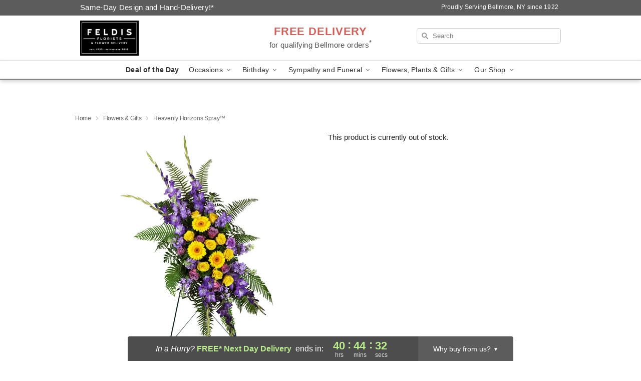

--- FILE ---
content_type: text/html; charset=UTF-8
request_url: https://www.merricknyflowers.com/storefronts/datesClosed?fcplus=0
body_size: 601
content:
{"no_delivery_dates":["2026-01-03","2026-01-04","2026-01-10","2026-01-11","2026-01-17","2026-01-18","2026-01-24","2026-01-25","2026-01-31","2026-02-01","2026-02-07","2026-02-08","2026-02-14","2026-02-15","2026-02-21","2026-02-22","2026-02-28","2026-03-01","2026-03-07","2026-03-08","2026-03-14","2026-03-15","2026-03-21","2026-03-22","2026-03-28","2026-03-29","2026-04-04","2026-04-05","2026-04-11","2026-04-12","2026-04-18","2026-04-19","2026-04-25","2026-04-26"],"no_pickup_dates":["2026-01-03","2026-01-04","2026-01-10","2026-01-11","2026-01-17","2026-01-18","2026-01-24","2026-01-25","2026-01-31","2026-02-01","2026-02-07","2026-02-08","2026-02-14","2026-02-15","2026-02-21","2026-02-22","2026-02-28","2026-03-01","2026-03-07","2026-03-08","2026-03-14","2026-03-15","2026-03-21","2026-03-22","2026-03-28","2026-03-29","2026-04-04","2026-04-05","2026-04-11","2026-04-12","2026-04-18","2026-04-19","2026-04-25","2026-04-26"],"delivery_cutoff_difference":{"y":0,"m":0,"d":0,"h":8,"i":15,"s":25,"f":0.041137,"weekday":0,"weekday_behavior":0,"first_last_day_of":0,"invert":0,"days":0,"special_type":0,"special_amount":0,"have_weekday_relative":0,"have_special_relative":0},"pickup_cutoff_difference":{"y":0,"m":0,"d":0,"h":8,"i":15,"s":25,"f":0.041137,"weekday":0,"weekday_behavior":0,"first_last_day_of":0,"invert":0,"days":0,"special_type":0,"special_amount":0,"have_weekday_relative":0,"have_special_relative":0},"pickup_cutoff":"12:00 PM EDT","delivery_cutoff":"12:00 PM EDT","delivery_today":false,"pickup_today":false,"pickup_disabled":false,"delivery_disabled":false,"delivery_cutoff_diff_next":{"y":0,"m":0,"d":1,"h":16,"i":44,"s":34,"f":0.953079,"weekday":0,"weekday_behavior":0,"first_last_day_of":0,"invert":1,"days":1,"special_type":0,"special_amount":0,"have_weekday_relative":0,"have_special_relative":0},"delivery_next_100hr":true}